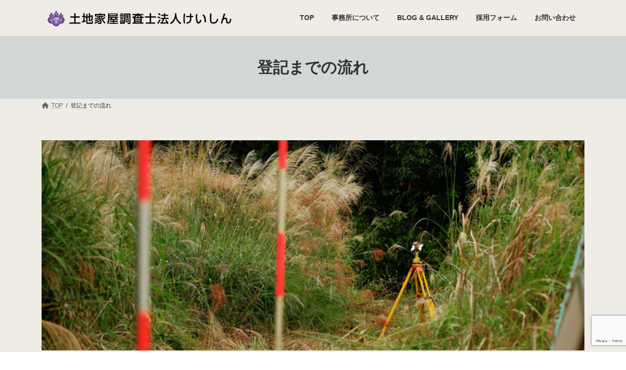

--- FILE ---
content_type: text/html; charset=utf-8
request_url: https://www.google.com/recaptcha/api2/anchor?ar=1&k=6Lci0W8oAAAAAPRfkH_k2lCISHs6YH9zotOBP48K&co=aHR0cHM6Ly90a2Mta2Vpc2hpbi5vci5qcDo0NDM.&hl=en&v=PoyoqOPhxBO7pBk68S4YbpHZ&size=invisible&anchor-ms=20000&execute-ms=30000&cb=hj045dmls50w
body_size: 48564
content:
<!DOCTYPE HTML><html dir="ltr" lang="en"><head><meta http-equiv="Content-Type" content="text/html; charset=UTF-8">
<meta http-equiv="X-UA-Compatible" content="IE=edge">
<title>reCAPTCHA</title>
<style type="text/css">
/* cyrillic-ext */
@font-face {
  font-family: 'Roboto';
  font-style: normal;
  font-weight: 400;
  font-stretch: 100%;
  src: url(//fonts.gstatic.com/s/roboto/v48/KFO7CnqEu92Fr1ME7kSn66aGLdTylUAMa3GUBHMdazTgWw.woff2) format('woff2');
  unicode-range: U+0460-052F, U+1C80-1C8A, U+20B4, U+2DE0-2DFF, U+A640-A69F, U+FE2E-FE2F;
}
/* cyrillic */
@font-face {
  font-family: 'Roboto';
  font-style: normal;
  font-weight: 400;
  font-stretch: 100%;
  src: url(//fonts.gstatic.com/s/roboto/v48/KFO7CnqEu92Fr1ME7kSn66aGLdTylUAMa3iUBHMdazTgWw.woff2) format('woff2');
  unicode-range: U+0301, U+0400-045F, U+0490-0491, U+04B0-04B1, U+2116;
}
/* greek-ext */
@font-face {
  font-family: 'Roboto';
  font-style: normal;
  font-weight: 400;
  font-stretch: 100%;
  src: url(//fonts.gstatic.com/s/roboto/v48/KFO7CnqEu92Fr1ME7kSn66aGLdTylUAMa3CUBHMdazTgWw.woff2) format('woff2');
  unicode-range: U+1F00-1FFF;
}
/* greek */
@font-face {
  font-family: 'Roboto';
  font-style: normal;
  font-weight: 400;
  font-stretch: 100%;
  src: url(//fonts.gstatic.com/s/roboto/v48/KFO7CnqEu92Fr1ME7kSn66aGLdTylUAMa3-UBHMdazTgWw.woff2) format('woff2');
  unicode-range: U+0370-0377, U+037A-037F, U+0384-038A, U+038C, U+038E-03A1, U+03A3-03FF;
}
/* math */
@font-face {
  font-family: 'Roboto';
  font-style: normal;
  font-weight: 400;
  font-stretch: 100%;
  src: url(//fonts.gstatic.com/s/roboto/v48/KFO7CnqEu92Fr1ME7kSn66aGLdTylUAMawCUBHMdazTgWw.woff2) format('woff2');
  unicode-range: U+0302-0303, U+0305, U+0307-0308, U+0310, U+0312, U+0315, U+031A, U+0326-0327, U+032C, U+032F-0330, U+0332-0333, U+0338, U+033A, U+0346, U+034D, U+0391-03A1, U+03A3-03A9, U+03B1-03C9, U+03D1, U+03D5-03D6, U+03F0-03F1, U+03F4-03F5, U+2016-2017, U+2034-2038, U+203C, U+2040, U+2043, U+2047, U+2050, U+2057, U+205F, U+2070-2071, U+2074-208E, U+2090-209C, U+20D0-20DC, U+20E1, U+20E5-20EF, U+2100-2112, U+2114-2115, U+2117-2121, U+2123-214F, U+2190, U+2192, U+2194-21AE, U+21B0-21E5, U+21F1-21F2, U+21F4-2211, U+2213-2214, U+2216-22FF, U+2308-230B, U+2310, U+2319, U+231C-2321, U+2336-237A, U+237C, U+2395, U+239B-23B7, U+23D0, U+23DC-23E1, U+2474-2475, U+25AF, U+25B3, U+25B7, U+25BD, U+25C1, U+25CA, U+25CC, U+25FB, U+266D-266F, U+27C0-27FF, U+2900-2AFF, U+2B0E-2B11, U+2B30-2B4C, U+2BFE, U+3030, U+FF5B, U+FF5D, U+1D400-1D7FF, U+1EE00-1EEFF;
}
/* symbols */
@font-face {
  font-family: 'Roboto';
  font-style: normal;
  font-weight: 400;
  font-stretch: 100%;
  src: url(//fonts.gstatic.com/s/roboto/v48/KFO7CnqEu92Fr1ME7kSn66aGLdTylUAMaxKUBHMdazTgWw.woff2) format('woff2');
  unicode-range: U+0001-000C, U+000E-001F, U+007F-009F, U+20DD-20E0, U+20E2-20E4, U+2150-218F, U+2190, U+2192, U+2194-2199, U+21AF, U+21E6-21F0, U+21F3, U+2218-2219, U+2299, U+22C4-22C6, U+2300-243F, U+2440-244A, U+2460-24FF, U+25A0-27BF, U+2800-28FF, U+2921-2922, U+2981, U+29BF, U+29EB, U+2B00-2BFF, U+4DC0-4DFF, U+FFF9-FFFB, U+10140-1018E, U+10190-1019C, U+101A0, U+101D0-101FD, U+102E0-102FB, U+10E60-10E7E, U+1D2C0-1D2D3, U+1D2E0-1D37F, U+1F000-1F0FF, U+1F100-1F1AD, U+1F1E6-1F1FF, U+1F30D-1F30F, U+1F315, U+1F31C, U+1F31E, U+1F320-1F32C, U+1F336, U+1F378, U+1F37D, U+1F382, U+1F393-1F39F, U+1F3A7-1F3A8, U+1F3AC-1F3AF, U+1F3C2, U+1F3C4-1F3C6, U+1F3CA-1F3CE, U+1F3D4-1F3E0, U+1F3ED, U+1F3F1-1F3F3, U+1F3F5-1F3F7, U+1F408, U+1F415, U+1F41F, U+1F426, U+1F43F, U+1F441-1F442, U+1F444, U+1F446-1F449, U+1F44C-1F44E, U+1F453, U+1F46A, U+1F47D, U+1F4A3, U+1F4B0, U+1F4B3, U+1F4B9, U+1F4BB, U+1F4BF, U+1F4C8-1F4CB, U+1F4D6, U+1F4DA, U+1F4DF, U+1F4E3-1F4E6, U+1F4EA-1F4ED, U+1F4F7, U+1F4F9-1F4FB, U+1F4FD-1F4FE, U+1F503, U+1F507-1F50B, U+1F50D, U+1F512-1F513, U+1F53E-1F54A, U+1F54F-1F5FA, U+1F610, U+1F650-1F67F, U+1F687, U+1F68D, U+1F691, U+1F694, U+1F698, U+1F6AD, U+1F6B2, U+1F6B9-1F6BA, U+1F6BC, U+1F6C6-1F6CF, U+1F6D3-1F6D7, U+1F6E0-1F6EA, U+1F6F0-1F6F3, U+1F6F7-1F6FC, U+1F700-1F7FF, U+1F800-1F80B, U+1F810-1F847, U+1F850-1F859, U+1F860-1F887, U+1F890-1F8AD, U+1F8B0-1F8BB, U+1F8C0-1F8C1, U+1F900-1F90B, U+1F93B, U+1F946, U+1F984, U+1F996, U+1F9E9, U+1FA00-1FA6F, U+1FA70-1FA7C, U+1FA80-1FA89, U+1FA8F-1FAC6, U+1FACE-1FADC, U+1FADF-1FAE9, U+1FAF0-1FAF8, U+1FB00-1FBFF;
}
/* vietnamese */
@font-face {
  font-family: 'Roboto';
  font-style: normal;
  font-weight: 400;
  font-stretch: 100%;
  src: url(//fonts.gstatic.com/s/roboto/v48/KFO7CnqEu92Fr1ME7kSn66aGLdTylUAMa3OUBHMdazTgWw.woff2) format('woff2');
  unicode-range: U+0102-0103, U+0110-0111, U+0128-0129, U+0168-0169, U+01A0-01A1, U+01AF-01B0, U+0300-0301, U+0303-0304, U+0308-0309, U+0323, U+0329, U+1EA0-1EF9, U+20AB;
}
/* latin-ext */
@font-face {
  font-family: 'Roboto';
  font-style: normal;
  font-weight: 400;
  font-stretch: 100%;
  src: url(//fonts.gstatic.com/s/roboto/v48/KFO7CnqEu92Fr1ME7kSn66aGLdTylUAMa3KUBHMdazTgWw.woff2) format('woff2');
  unicode-range: U+0100-02BA, U+02BD-02C5, U+02C7-02CC, U+02CE-02D7, U+02DD-02FF, U+0304, U+0308, U+0329, U+1D00-1DBF, U+1E00-1E9F, U+1EF2-1EFF, U+2020, U+20A0-20AB, U+20AD-20C0, U+2113, U+2C60-2C7F, U+A720-A7FF;
}
/* latin */
@font-face {
  font-family: 'Roboto';
  font-style: normal;
  font-weight: 400;
  font-stretch: 100%;
  src: url(//fonts.gstatic.com/s/roboto/v48/KFO7CnqEu92Fr1ME7kSn66aGLdTylUAMa3yUBHMdazQ.woff2) format('woff2');
  unicode-range: U+0000-00FF, U+0131, U+0152-0153, U+02BB-02BC, U+02C6, U+02DA, U+02DC, U+0304, U+0308, U+0329, U+2000-206F, U+20AC, U+2122, U+2191, U+2193, U+2212, U+2215, U+FEFF, U+FFFD;
}
/* cyrillic-ext */
@font-face {
  font-family: 'Roboto';
  font-style: normal;
  font-weight: 500;
  font-stretch: 100%;
  src: url(//fonts.gstatic.com/s/roboto/v48/KFO7CnqEu92Fr1ME7kSn66aGLdTylUAMa3GUBHMdazTgWw.woff2) format('woff2');
  unicode-range: U+0460-052F, U+1C80-1C8A, U+20B4, U+2DE0-2DFF, U+A640-A69F, U+FE2E-FE2F;
}
/* cyrillic */
@font-face {
  font-family: 'Roboto';
  font-style: normal;
  font-weight: 500;
  font-stretch: 100%;
  src: url(//fonts.gstatic.com/s/roboto/v48/KFO7CnqEu92Fr1ME7kSn66aGLdTylUAMa3iUBHMdazTgWw.woff2) format('woff2');
  unicode-range: U+0301, U+0400-045F, U+0490-0491, U+04B0-04B1, U+2116;
}
/* greek-ext */
@font-face {
  font-family: 'Roboto';
  font-style: normal;
  font-weight: 500;
  font-stretch: 100%;
  src: url(//fonts.gstatic.com/s/roboto/v48/KFO7CnqEu92Fr1ME7kSn66aGLdTylUAMa3CUBHMdazTgWw.woff2) format('woff2');
  unicode-range: U+1F00-1FFF;
}
/* greek */
@font-face {
  font-family: 'Roboto';
  font-style: normal;
  font-weight: 500;
  font-stretch: 100%;
  src: url(//fonts.gstatic.com/s/roboto/v48/KFO7CnqEu92Fr1ME7kSn66aGLdTylUAMa3-UBHMdazTgWw.woff2) format('woff2');
  unicode-range: U+0370-0377, U+037A-037F, U+0384-038A, U+038C, U+038E-03A1, U+03A3-03FF;
}
/* math */
@font-face {
  font-family: 'Roboto';
  font-style: normal;
  font-weight: 500;
  font-stretch: 100%;
  src: url(//fonts.gstatic.com/s/roboto/v48/KFO7CnqEu92Fr1ME7kSn66aGLdTylUAMawCUBHMdazTgWw.woff2) format('woff2');
  unicode-range: U+0302-0303, U+0305, U+0307-0308, U+0310, U+0312, U+0315, U+031A, U+0326-0327, U+032C, U+032F-0330, U+0332-0333, U+0338, U+033A, U+0346, U+034D, U+0391-03A1, U+03A3-03A9, U+03B1-03C9, U+03D1, U+03D5-03D6, U+03F0-03F1, U+03F4-03F5, U+2016-2017, U+2034-2038, U+203C, U+2040, U+2043, U+2047, U+2050, U+2057, U+205F, U+2070-2071, U+2074-208E, U+2090-209C, U+20D0-20DC, U+20E1, U+20E5-20EF, U+2100-2112, U+2114-2115, U+2117-2121, U+2123-214F, U+2190, U+2192, U+2194-21AE, U+21B0-21E5, U+21F1-21F2, U+21F4-2211, U+2213-2214, U+2216-22FF, U+2308-230B, U+2310, U+2319, U+231C-2321, U+2336-237A, U+237C, U+2395, U+239B-23B7, U+23D0, U+23DC-23E1, U+2474-2475, U+25AF, U+25B3, U+25B7, U+25BD, U+25C1, U+25CA, U+25CC, U+25FB, U+266D-266F, U+27C0-27FF, U+2900-2AFF, U+2B0E-2B11, U+2B30-2B4C, U+2BFE, U+3030, U+FF5B, U+FF5D, U+1D400-1D7FF, U+1EE00-1EEFF;
}
/* symbols */
@font-face {
  font-family: 'Roboto';
  font-style: normal;
  font-weight: 500;
  font-stretch: 100%;
  src: url(//fonts.gstatic.com/s/roboto/v48/KFO7CnqEu92Fr1ME7kSn66aGLdTylUAMaxKUBHMdazTgWw.woff2) format('woff2');
  unicode-range: U+0001-000C, U+000E-001F, U+007F-009F, U+20DD-20E0, U+20E2-20E4, U+2150-218F, U+2190, U+2192, U+2194-2199, U+21AF, U+21E6-21F0, U+21F3, U+2218-2219, U+2299, U+22C4-22C6, U+2300-243F, U+2440-244A, U+2460-24FF, U+25A0-27BF, U+2800-28FF, U+2921-2922, U+2981, U+29BF, U+29EB, U+2B00-2BFF, U+4DC0-4DFF, U+FFF9-FFFB, U+10140-1018E, U+10190-1019C, U+101A0, U+101D0-101FD, U+102E0-102FB, U+10E60-10E7E, U+1D2C0-1D2D3, U+1D2E0-1D37F, U+1F000-1F0FF, U+1F100-1F1AD, U+1F1E6-1F1FF, U+1F30D-1F30F, U+1F315, U+1F31C, U+1F31E, U+1F320-1F32C, U+1F336, U+1F378, U+1F37D, U+1F382, U+1F393-1F39F, U+1F3A7-1F3A8, U+1F3AC-1F3AF, U+1F3C2, U+1F3C4-1F3C6, U+1F3CA-1F3CE, U+1F3D4-1F3E0, U+1F3ED, U+1F3F1-1F3F3, U+1F3F5-1F3F7, U+1F408, U+1F415, U+1F41F, U+1F426, U+1F43F, U+1F441-1F442, U+1F444, U+1F446-1F449, U+1F44C-1F44E, U+1F453, U+1F46A, U+1F47D, U+1F4A3, U+1F4B0, U+1F4B3, U+1F4B9, U+1F4BB, U+1F4BF, U+1F4C8-1F4CB, U+1F4D6, U+1F4DA, U+1F4DF, U+1F4E3-1F4E6, U+1F4EA-1F4ED, U+1F4F7, U+1F4F9-1F4FB, U+1F4FD-1F4FE, U+1F503, U+1F507-1F50B, U+1F50D, U+1F512-1F513, U+1F53E-1F54A, U+1F54F-1F5FA, U+1F610, U+1F650-1F67F, U+1F687, U+1F68D, U+1F691, U+1F694, U+1F698, U+1F6AD, U+1F6B2, U+1F6B9-1F6BA, U+1F6BC, U+1F6C6-1F6CF, U+1F6D3-1F6D7, U+1F6E0-1F6EA, U+1F6F0-1F6F3, U+1F6F7-1F6FC, U+1F700-1F7FF, U+1F800-1F80B, U+1F810-1F847, U+1F850-1F859, U+1F860-1F887, U+1F890-1F8AD, U+1F8B0-1F8BB, U+1F8C0-1F8C1, U+1F900-1F90B, U+1F93B, U+1F946, U+1F984, U+1F996, U+1F9E9, U+1FA00-1FA6F, U+1FA70-1FA7C, U+1FA80-1FA89, U+1FA8F-1FAC6, U+1FACE-1FADC, U+1FADF-1FAE9, U+1FAF0-1FAF8, U+1FB00-1FBFF;
}
/* vietnamese */
@font-face {
  font-family: 'Roboto';
  font-style: normal;
  font-weight: 500;
  font-stretch: 100%;
  src: url(//fonts.gstatic.com/s/roboto/v48/KFO7CnqEu92Fr1ME7kSn66aGLdTylUAMa3OUBHMdazTgWw.woff2) format('woff2');
  unicode-range: U+0102-0103, U+0110-0111, U+0128-0129, U+0168-0169, U+01A0-01A1, U+01AF-01B0, U+0300-0301, U+0303-0304, U+0308-0309, U+0323, U+0329, U+1EA0-1EF9, U+20AB;
}
/* latin-ext */
@font-face {
  font-family: 'Roboto';
  font-style: normal;
  font-weight: 500;
  font-stretch: 100%;
  src: url(//fonts.gstatic.com/s/roboto/v48/KFO7CnqEu92Fr1ME7kSn66aGLdTylUAMa3KUBHMdazTgWw.woff2) format('woff2');
  unicode-range: U+0100-02BA, U+02BD-02C5, U+02C7-02CC, U+02CE-02D7, U+02DD-02FF, U+0304, U+0308, U+0329, U+1D00-1DBF, U+1E00-1E9F, U+1EF2-1EFF, U+2020, U+20A0-20AB, U+20AD-20C0, U+2113, U+2C60-2C7F, U+A720-A7FF;
}
/* latin */
@font-face {
  font-family: 'Roboto';
  font-style: normal;
  font-weight: 500;
  font-stretch: 100%;
  src: url(//fonts.gstatic.com/s/roboto/v48/KFO7CnqEu92Fr1ME7kSn66aGLdTylUAMa3yUBHMdazQ.woff2) format('woff2');
  unicode-range: U+0000-00FF, U+0131, U+0152-0153, U+02BB-02BC, U+02C6, U+02DA, U+02DC, U+0304, U+0308, U+0329, U+2000-206F, U+20AC, U+2122, U+2191, U+2193, U+2212, U+2215, U+FEFF, U+FFFD;
}
/* cyrillic-ext */
@font-face {
  font-family: 'Roboto';
  font-style: normal;
  font-weight: 900;
  font-stretch: 100%;
  src: url(//fonts.gstatic.com/s/roboto/v48/KFO7CnqEu92Fr1ME7kSn66aGLdTylUAMa3GUBHMdazTgWw.woff2) format('woff2');
  unicode-range: U+0460-052F, U+1C80-1C8A, U+20B4, U+2DE0-2DFF, U+A640-A69F, U+FE2E-FE2F;
}
/* cyrillic */
@font-face {
  font-family: 'Roboto';
  font-style: normal;
  font-weight: 900;
  font-stretch: 100%;
  src: url(//fonts.gstatic.com/s/roboto/v48/KFO7CnqEu92Fr1ME7kSn66aGLdTylUAMa3iUBHMdazTgWw.woff2) format('woff2');
  unicode-range: U+0301, U+0400-045F, U+0490-0491, U+04B0-04B1, U+2116;
}
/* greek-ext */
@font-face {
  font-family: 'Roboto';
  font-style: normal;
  font-weight: 900;
  font-stretch: 100%;
  src: url(//fonts.gstatic.com/s/roboto/v48/KFO7CnqEu92Fr1ME7kSn66aGLdTylUAMa3CUBHMdazTgWw.woff2) format('woff2');
  unicode-range: U+1F00-1FFF;
}
/* greek */
@font-face {
  font-family: 'Roboto';
  font-style: normal;
  font-weight: 900;
  font-stretch: 100%;
  src: url(//fonts.gstatic.com/s/roboto/v48/KFO7CnqEu92Fr1ME7kSn66aGLdTylUAMa3-UBHMdazTgWw.woff2) format('woff2');
  unicode-range: U+0370-0377, U+037A-037F, U+0384-038A, U+038C, U+038E-03A1, U+03A3-03FF;
}
/* math */
@font-face {
  font-family: 'Roboto';
  font-style: normal;
  font-weight: 900;
  font-stretch: 100%;
  src: url(//fonts.gstatic.com/s/roboto/v48/KFO7CnqEu92Fr1ME7kSn66aGLdTylUAMawCUBHMdazTgWw.woff2) format('woff2');
  unicode-range: U+0302-0303, U+0305, U+0307-0308, U+0310, U+0312, U+0315, U+031A, U+0326-0327, U+032C, U+032F-0330, U+0332-0333, U+0338, U+033A, U+0346, U+034D, U+0391-03A1, U+03A3-03A9, U+03B1-03C9, U+03D1, U+03D5-03D6, U+03F0-03F1, U+03F4-03F5, U+2016-2017, U+2034-2038, U+203C, U+2040, U+2043, U+2047, U+2050, U+2057, U+205F, U+2070-2071, U+2074-208E, U+2090-209C, U+20D0-20DC, U+20E1, U+20E5-20EF, U+2100-2112, U+2114-2115, U+2117-2121, U+2123-214F, U+2190, U+2192, U+2194-21AE, U+21B0-21E5, U+21F1-21F2, U+21F4-2211, U+2213-2214, U+2216-22FF, U+2308-230B, U+2310, U+2319, U+231C-2321, U+2336-237A, U+237C, U+2395, U+239B-23B7, U+23D0, U+23DC-23E1, U+2474-2475, U+25AF, U+25B3, U+25B7, U+25BD, U+25C1, U+25CA, U+25CC, U+25FB, U+266D-266F, U+27C0-27FF, U+2900-2AFF, U+2B0E-2B11, U+2B30-2B4C, U+2BFE, U+3030, U+FF5B, U+FF5D, U+1D400-1D7FF, U+1EE00-1EEFF;
}
/* symbols */
@font-face {
  font-family: 'Roboto';
  font-style: normal;
  font-weight: 900;
  font-stretch: 100%;
  src: url(//fonts.gstatic.com/s/roboto/v48/KFO7CnqEu92Fr1ME7kSn66aGLdTylUAMaxKUBHMdazTgWw.woff2) format('woff2');
  unicode-range: U+0001-000C, U+000E-001F, U+007F-009F, U+20DD-20E0, U+20E2-20E4, U+2150-218F, U+2190, U+2192, U+2194-2199, U+21AF, U+21E6-21F0, U+21F3, U+2218-2219, U+2299, U+22C4-22C6, U+2300-243F, U+2440-244A, U+2460-24FF, U+25A0-27BF, U+2800-28FF, U+2921-2922, U+2981, U+29BF, U+29EB, U+2B00-2BFF, U+4DC0-4DFF, U+FFF9-FFFB, U+10140-1018E, U+10190-1019C, U+101A0, U+101D0-101FD, U+102E0-102FB, U+10E60-10E7E, U+1D2C0-1D2D3, U+1D2E0-1D37F, U+1F000-1F0FF, U+1F100-1F1AD, U+1F1E6-1F1FF, U+1F30D-1F30F, U+1F315, U+1F31C, U+1F31E, U+1F320-1F32C, U+1F336, U+1F378, U+1F37D, U+1F382, U+1F393-1F39F, U+1F3A7-1F3A8, U+1F3AC-1F3AF, U+1F3C2, U+1F3C4-1F3C6, U+1F3CA-1F3CE, U+1F3D4-1F3E0, U+1F3ED, U+1F3F1-1F3F3, U+1F3F5-1F3F7, U+1F408, U+1F415, U+1F41F, U+1F426, U+1F43F, U+1F441-1F442, U+1F444, U+1F446-1F449, U+1F44C-1F44E, U+1F453, U+1F46A, U+1F47D, U+1F4A3, U+1F4B0, U+1F4B3, U+1F4B9, U+1F4BB, U+1F4BF, U+1F4C8-1F4CB, U+1F4D6, U+1F4DA, U+1F4DF, U+1F4E3-1F4E6, U+1F4EA-1F4ED, U+1F4F7, U+1F4F9-1F4FB, U+1F4FD-1F4FE, U+1F503, U+1F507-1F50B, U+1F50D, U+1F512-1F513, U+1F53E-1F54A, U+1F54F-1F5FA, U+1F610, U+1F650-1F67F, U+1F687, U+1F68D, U+1F691, U+1F694, U+1F698, U+1F6AD, U+1F6B2, U+1F6B9-1F6BA, U+1F6BC, U+1F6C6-1F6CF, U+1F6D3-1F6D7, U+1F6E0-1F6EA, U+1F6F0-1F6F3, U+1F6F7-1F6FC, U+1F700-1F7FF, U+1F800-1F80B, U+1F810-1F847, U+1F850-1F859, U+1F860-1F887, U+1F890-1F8AD, U+1F8B0-1F8BB, U+1F8C0-1F8C1, U+1F900-1F90B, U+1F93B, U+1F946, U+1F984, U+1F996, U+1F9E9, U+1FA00-1FA6F, U+1FA70-1FA7C, U+1FA80-1FA89, U+1FA8F-1FAC6, U+1FACE-1FADC, U+1FADF-1FAE9, U+1FAF0-1FAF8, U+1FB00-1FBFF;
}
/* vietnamese */
@font-face {
  font-family: 'Roboto';
  font-style: normal;
  font-weight: 900;
  font-stretch: 100%;
  src: url(//fonts.gstatic.com/s/roboto/v48/KFO7CnqEu92Fr1ME7kSn66aGLdTylUAMa3OUBHMdazTgWw.woff2) format('woff2');
  unicode-range: U+0102-0103, U+0110-0111, U+0128-0129, U+0168-0169, U+01A0-01A1, U+01AF-01B0, U+0300-0301, U+0303-0304, U+0308-0309, U+0323, U+0329, U+1EA0-1EF9, U+20AB;
}
/* latin-ext */
@font-face {
  font-family: 'Roboto';
  font-style: normal;
  font-weight: 900;
  font-stretch: 100%;
  src: url(//fonts.gstatic.com/s/roboto/v48/KFO7CnqEu92Fr1ME7kSn66aGLdTylUAMa3KUBHMdazTgWw.woff2) format('woff2');
  unicode-range: U+0100-02BA, U+02BD-02C5, U+02C7-02CC, U+02CE-02D7, U+02DD-02FF, U+0304, U+0308, U+0329, U+1D00-1DBF, U+1E00-1E9F, U+1EF2-1EFF, U+2020, U+20A0-20AB, U+20AD-20C0, U+2113, U+2C60-2C7F, U+A720-A7FF;
}
/* latin */
@font-face {
  font-family: 'Roboto';
  font-style: normal;
  font-weight: 900;
  font-stretch: 100%;
  src: url(//fonts.gstatic.com/s/roboto/v48/KFO7CnqEu92Fr1ME7kSn66aGLdTylUAMa3yUBHMdazQ.woff2) format('woff2');
  unicode-range: U+0000-00FF, U+0131, U+0152-0153, U+02BB-02BC, U+02C6, U+02DA, U+02DC, U+0304, U+0308, U+0329, U+2000-206F, U+20AC, U+2122, U+2191, U+2193, U+2212, U+2215, U+FEFF, U+FFFD;
}

</style>
<link rel="stylesheet" type="text/css" href="https://www.gstatic.com/recaptcha/releases/PoyoqOPhxBO7pBk68S4YbpHZ/styles__ltr.css">
<script nonce="-IWTDd9-fNOaKVhZVpN1Mg" type="text/javascript">window['__recaptcha_api'] = 'https://www.google.com/recaptcha/api2/';</script>
<script type="text/javascript" src="https://www.gstatic.com/recaptcha/releases/PoyoqOPhxBO7pBk68S4YbpHZ/recaptcha__en.js" nonce="-IWTDd9-fNOaKVhZVpN1Mg">
      
    </script></head>
<body><div id="rc-anchor-alert" class="rc-anchor-alert"></div>
<input type="hidden" id="recaptcha-token" value="[base64]">
<script type="text/javascript" nonce="-IWTDd9-fNOaKVhZVpN1Mg">
      recaptcha.anchor.Main.init("[\x22ainput\x22,[\x22bgdata\x22,\x22\x22,\[base64]/[base64]/[base64]/ZyhXLGgpOnEoW04sMjEsbF0sVywwKSxoKSxmYWxzZSxmYWxzZSl9Y2F0Y2goayl7RygzNTgsVyk/[base64]/[base64]/[base64]/[base64]/[base64]/[base64]/[base64]/bmV3IEJbT10oRFswXSk6dz09Mj9uZXcgQltPXShEWzBdLERbMV0pOnc9PTM/bmV3IEJbT10oRFswXSxEWzFdLERbMl0pOnc9PTQ/[base64]/[base64]/[base64]/[base64]/[base64]\\u003d\x22,\[base64]\x22,\x22wokRYMKFZMKbc3AWw61kw5ocSkM4OMOVQTfDniPCssO5RCbCkT/Dq14aHcOLwr/Cm8OXw7ddw7wfw7FgQcOgWsKIV8KuwqkqZMKTwpUBLwnCpcKXdMKbwozCjcOcPMKzGD3ComRww5pgbC/CmiIZNMKcwq/[base64]/DkVrDh8OLw7NCwobCtsOyLGZfesOMwo7DuMKpM8O8w5V7w4gUw4ldOcOIw7/CnsOfw4XCtsOwwqkVJsOxP23CsjRkwpkSw7pEJcK6NChAJhTCvMKtcx5bJnFgwqAlwpLCuDfCoVZ+wqIBM8OPSsOSwo1RQ8O7KnkXwqLCiMKzeMO0wqHDum1RJ8KWw6LCvsOwQCbDtMOOQMOQw4HDuMKoKMO/fsOCworDrGMfw4ITwrfDvm9/esKBRxl6w6zCuh7Ct8OXdcOeacO/w5/Cp8OvVMKnwoXDqMO3woFGUlMFwr3CrsKrw6RASsOGecKAwq1HdMK9wq9Kw6rCnsOuY8Odw77DrsKjAl3DhB/DtcKGw4zCrcKlVVVgOsOrYsO7wqYVwrAgBUwAFDpJwrLCl1vCgsKNYQHDhG/ChEM9cGXDtAohG8KSb8OhAG3ChH/DoMKowplRwqMDJjDCpsK9w7INHHTCgSbDqHpHKsOvw5XDuwRfw7fCjcOkJFA9w7/CrMO1dnnCvGI3w5FAe8KESMKDw4LDkk3Dr8KiwqzCpcKhwrJNcMOQwp7Chgcow4nDqMOJYifCuRYrEBrCqEDDucO4w7V0IRvDiHDDuMOlwpoFwo7DokbDkyw5wr/Cui7CuMOMAVIFCHXCkzTDs8OmwrfClcKZc3jCkk3DmsOoacOKw5nCkiBcw5EdNMKIcQdCYcO+w5gGwr/[base64]/RcOtK3bCh8OEwpFvEsOiFhA2w6rCrsOVT8ODw5LCumnCv0sXbjArW0DDisKPwrjCiF8QU8OhAcOew4vDhsOPI8OIw5w9LsO/wrclwo1rwp3CvMKpMsK/wonDj8K9FsObw5/Du8O2w4fDunLDpTdqw4xaNcKPwqPCtMKRbMKHw63Du8OyKBwgw6/DksOpF8KnW8KPw6smYcOcN8Kvw79BdcKydBoGwrPCosO+IGpaHMKrwqfDlDVOexrCvsObIcOcTEkEcGnDj8KKG2BqQmg/JsKWcn/Cn8OHfMKRDsOtwojCnMKfexnClGJHw53Dq8ONwpDCo8OUeTvDtQ/Ds8KawrcRQi7CpsOVwq3CoMK3DMKow6t/KkLCilV0JSnDqsO5FzLDjn7DoygewrNDexHCjngTw4DDnAMkwoHCn8O4w7/DlzHDmsKTw6JKwrbDv8OXw6oZw6hiwp7DqibCl8ONL1BJWsKmOSUgN8OHwrTCg8Ocw73CqMK6w6LCusKyc27Dl8OtwrHDl8OII0Nww5BSJwthI8OKEMKbccKgwoVgw41TSjsmw7nDq2lcwrcrw4XCnjctwrPDhMOtwofCiQh/XBpibCLCncOnDQQdwpp6asOEw65/esOiA8K4w6jDkQ/Dt8O/w5XCqzFowrLDphnCsMKQTMKTw7bCuT9Mw4NGMsOhw4h0BWzCihdxW8O+wqPDgMOMw77CgypPwosjDirDv1DCnFDDusKWSgkdwq7Dj8K+w4PDmMKVw4XDkMOFXBrCrsKNwoLDsnQywovCh1HDtcOiXcK/woTCicKMW2vDrk/[base64]/[base64]/CjhMZw73CtMOrFgbDmS/CksK2w43DvSDDhmczf8KsGhjClWDCiMOcw7MUQ8KtSSMUbMKJw5TCgw3Dl8KSIsOaw4HDjsKtwq4PZxvComjDviYyw4BVwpzDn8KIw5vCl8KIw4nDuAx4asKkWWEOVmjDjFYfw4rDlXvCoGjChcOWwpdAw6wuCcKyUcOvacKkw71HQwvDrsK1wo97V8O/[base64]/QcKgOsOnETnDhG3Do8K2I8OufsOpWMKia2MIw4R3wp0Hw4xVe8Opw5XCrkHDlMO9w7HClsOswq/CtcOfw47DqcO9w5nDvj9Xf3ROfMKAwpFOZXTCmjXDrjbDgcKYHsK+wqcAeMK0KsKhCcKSSEU1K8OKIllvdTjCoyTDthpJLcO9w4TDtsOww7Y8Ol7DpUIywoLDoDPCoAN2wqzDlcOZNzLDhBDCnsOWKjDDiSrCiMKyFcOBFcKYw6vDisKmwpIPw4/CocO1SATDrWPCm13Dgl1Xw6rDoUsXbFUOIcOhVsK5wp/[base64]/[base64]/[base64]/DizPCucKNIxw8w7bDhzjDrH/Cr8KKFhoPVMKNw5FsKwjDssKuw4nChMKNacOywp9pQg8HEBzCrjnDgcO/M8KCYFHChGJOQsKqwr1xw45fwoTCuMOlwrnCoMKdD8O4ZgjDpcOqwpHCuAlnwqVrTsKxw78MR8OBbA3DslTCvQA/IcKDVVfDosKJwpTCr2/DnSHCgsKBaTJ0woTCrn/CjQHClWNuMMKEbsOMC3jDocKIwrLDrMKIRSzCpjY/AcOxSMOuwqxPwq/ChcOAA8Ogw5nCuTPDoTLCvl8naMKMbTU2w63CkwpIbMO+w6LDlGPDsCEJwoB1wqBiFk7Cr0jCuU7DoAHDil3DiA/[base64]/DlzoPwqsbw5hBwrNfwrhFbcK1AmFYKkjCuMKKw45gw6AAIsOlwo9rw5zDgnvDgMKtXcOFw4XCs8KvN8O/wofDocOLRsOUNcK7w7TDpMOpwqUQw6EwwpTDvnAawpLCogTDtMOxwoFWw5TDmcOTXWjDv8OZFwzDjHbCpMKINT7Cj8Ojw6bDs1ouw6p2w79abcKGMlZIQjJHw7xhwozCrQN4ZMOnKcK7L8Obw6TDo8OXKkLCqMOXcMK2N8K/[base64]/V0Bjw6JYNUHDjsKkccKawoHDi1LCm8KpwonDr8K2w4/DvTjCscOxDF3Dh8KewrzDpcK+w7TDl8OqOwrCiFHDhMOWw5PCscO8acKpw7PDkmk/JD84VsOrckNlEMO3AsOHJ0p1wqTCgcOXQMKjAkwSwqbDvnRTwog6H8OvwqbDunFyw4EaJsOyw6LCjcOMwo/ClMK3H8KuazRyHCfDgMO9wrgawr1tE0MMw6fDqGXDucKNw4jCiMOAwrzCh8KYwpsRBMKyAyvDqhfDhsOcw5tTOcKbMETDtCjDm8KOw7vDrMKYQRfCssKTCQnCsGkVdMOywq/DhcKtw7sUfWdWZAnCisKBw6YkcsOXAU/DgsO1dwbCgcOXw7wiZsOaE8OoX8K8PcKNwohSwonDviIowrplw73DrksZw7nCgzkGwqTDtyRGJsOWw6tjwrvDvQvCvmsvw6fCksKlw6/DhsKxw6pERlZGXx7CiRZICsKZRV3Cm8KGOhgrY8Orwq9CBx0CKsOBw4zDtkXDp8OBfsKARcOxYcOhwoFOanoHUStsVBNowr3DiHMtFRNrw6xow48Uw4DDm2FkTiB9OmTCnMKZw4lYV2YzM8ONwo3Dsz3Ds8ObN2zDuhh1EiYOwoPCggwqwq0efw3ChMOywoTCsDLCkB/DgQEdw7DDvsKzw54kwrRGfU7ChcKLw4jDjcKuV8OdXcODwqJ+wos9UTnCkcKcwrHCsnMMey7DrcOuS8K5wqddwp/CnRRcDcOUMsOoaUzCmhMdEWPDlA3DoMOmwrtHasKzBsKGw4FhOsKdIsOjw7nDrVzClMK3w4BxYsOlZxwcC8ODw6/Cm8Obw7TCmgd1wrpkwpbCsWEOL29Jw4nCmQLDl18INCkELTRMw7nDjkZ6Dhd2ZcKnw7spwrzCisOIW8OjwpldfsKdEMKWVHdPw6HDhgHDscKJwqDCrk/CuF/DpDg/dh8OOAV2dcOtwohCwpMFcDwfw5LCmxN5wqvCmWxhwqE7AnXDlkNUw7bDlMKvw71/TGLDj0XDvsOcOMKpwqjDm3M+P8OnwrbDncKwM0YOwr/CgcOWRcKbwo7DuyTCn00bWMK+w6TDjcOeZMK/wqVlwoYLI1rDtcO3GQQ/Bh7CqQfCjcKZw7rDmsOGw4LCgMKzYcOfwrjCpRzDjxTCmE4MwozCssKrSsK8UsONHW9ewqYVw7J5RT/DuQRGw5XCijbDh093woPDhQPDp0B4w43DoXsgwqwQw7XDqSbCszopw5nCmWplIXFzZE/DiCAHF8OkU1DCpMOgRsOZwoN9E8OuwrfCjsOHw4/CiRTCh0YdPTxIBnk5w4TDhDtBdTrCunhDwoPCk8Ojw41bE8OkwrfDp0g1IsKfECnDjnzCml9twqDCm8KuAylHw53ClG3CvsOSYcKew5oRwp4ew5UAdMKlE8K+w7fDi8KTDTZkw5fDjMKSw50dbcKgw4fCmwHCoMOyw6MRwojDiMOMwrLDv8KMw6HDg8Olw4VJwo/DlMObVDskS8KZw6TCl8OGw5lWIT8cw71+TUPCoA3DksOWw5DCpcKUW8K5RCDDlGklwo8lw7JuworCgybDrsOsbyzCu0nDoMKnwrrDmRfDgmPCisOywrkAGArCrSkYwqZcw5dUw5RbNsO9MBwEw4HCusOTw4HCu37DkR7CkGTDlmvCsxgiQsOELQB/EcKCwrnDlhA6w7XDuVLDqsKLd8KwIUDDkcKxw6LCpSPDvxkuwo/[base64]/CpnUGw48IVjAKwqtxw4bDpMO6wp3DhMKww6UvwrwCClPDiMOcworDuE7CscORSsKww4nCtcKoe8KXOcKucADDvMKXaXPDgcKJPMOTZiHCj8OXdcKGw7QNWMK7w5XCgl9bwr0ySw88wrPCs3vCjMONwpvDvsKjKV1vw6TDnsOpwr3Cgl3Dpx9awpUuUMOLaMKPwo/Ct8Kaw6fDlQTChcOxQsOvDMKgwpvDtXxqYUB1ccKuXsOaA8Kzwo3Dk8OMw4U+w69Gw5XCuzFewq3Ctk3Dr0HCvl/[base64]/[base64]/DjsKrXDoLJsOkSRwtbcOVbwbDjAZaK8K3w5XDqMOoPl3Ct1bDusOkw5jCo8O3fsKswpTChQDCocO6w5VJwoRuMRfDgXU5w6ZnwpluOVp8wpDCiMKsU8OmckvCnm0gwoTDocOvw7zDpl9kw4/DiMOTB8K6Lx8ZQjHDmVU0J8KWwpvDt2gIFhwjBj3CsxfDhUESw7c+dWbDoSPDg3IGCsOcw7HDgl/DoMOPG0dLw6RmI0xFw6LCisOdw6A+woUEw71DwoDDghYSbkPCglJ8WcKvAsO5wpHDmj/CgR7CtjkHesK1wrx7JjHCj8OWwr7CijPCr8O8w6LDu2Z1CAfDsjzDlMO0wrVkw6HDsmhvwp7CuRZ8w43CmHoaMcOHZ8KHAsOFwpRFw5LDrcOJC3nDkjXDgDDCiGfDrWnDsl3Clj/CmcKAB8K8GMKfFcKOQ0HCo0NCwqzCtjAmHm0cKCTDo1jCplvCjcKOTFxCwqJzw7Bzw5/Dp8OHXGASwrbCh8Krwr/DlsK7woLDjMO0c3LCkns+CMKXw5HDimkQwpZxQG/Cjg1uw6fDlcKuTQ/[base64]/DtcOEH8K9I8KEwrYsw6bDpVoHwoDDtHN0w6HDik59ZgbDhUnCq8KHwqHDqsOvw6t9KDdawqvCqsOgYsKvwoYZwr/CtMOIwqHDlsKiN8O/w7jDjkY5w7RcUBdjw6MtRMOkATldw54vwojCmF4Vw4bCrMKxHxMAWCDDlyvCkcKNw5bCl8KmwrtIDRdXwo/DpwXCrMKJQnxNwoPCnsOpw7M0GWE8w53Dr2PCmsKmwrMoGsK7WcOcwofDgXPDlMOnwr9Bw5MVHsO3woI8fcKMw4fCm8KlwozCqGrDuMKDw4Bowp1LwqdBRsOZw4xSwpvCjABSAkHCusO8w7k5RRkTw4TDhjDCg8Kjw5UAw77DqTjDtA4/QxDDmwrDjSYtb3PDrBrDjcKZwo7CnMOWw4ESf8K5QsOfw4zCjiDCt3nDmTbChCHCuWLCj8OLwqBowpBjwrdSZCPDkcOawrPDvMO5w5XCrnfCnsK/w5dDZnUkwpB6w7ZGZF7DkcO6w7F3w7EjbkvDo8O6XsOgcUB9wr9dNE3CnMKawrPDocOGXC/CowPCgMOQUcKJZcKFwpLCgsOXIUxQwpfCisK+IsK+Hh7Dj3TCtcORw4kDC33DhyPDt8Ovw67Dp2YZasODw78Kw4IBwrMVOSlFBE0Bw5HDjEQRCcK2w7NIwqdsw6vCo8Kuw7vDt0MbwpBWwoEbQxFtw7xsw4c6wq7DkQlOw7TCqsO/w4hIU8ONG8OOwoEOw4rCshPCtcOdw7DCuMKLwownWcOgw6gveMO3wqjDvsKuw4dYM8Kxw7BCwr/Ct3DCvMOEwo4SR8KIRVBcwrXCuMKkHMKVaHdrXMOewo92QcKdJ8KSw6kJdGEaaMKmOcKbwrggD8OVcMK0w6lWw7fCgx/DqsO0wo/CqljDhcOHN2/[base64]/CgmvDqMOhwr0GwoQOUAfDggvCuMKbw7cQw7LCn8KLwoLDlMKBBCg3wofDoDJDKmPDvsKUAsOLCsKvwqV2VcK6OcOPwowJOVghHwBewqHDomLDpnEDC8Kgb2/DkcKTFU7CrsKzGsOuw5diM0HChDdtSDnChkxFwo5Wwr/DhGsQw6g/OcK9egsrW8Onw4oPw7Z8fAhoKMKtw5QTaMKcfsKpXcOTaC/CksKzw61cw5DDrcOCw4nDi8OuSwbDv8KOMMOyBMKFB1vDuATDtcOEw7PCkcOuw4lMwqjDo8KZw4nCuMO7UF5CDsKpwq9pw5TDhVJFYUHDlWMSbMOCw77Dt8OUw7APXMK4FsO0ccKUw4jDuR5oDcOBw4/DlHfDg8OUZCIBw77DijonQMOnWlPCocKNw7Qxwo5Xwr3DvwQJw4DDicOtwr7Dnix3wp3DoMOZGmpsw4PCvsKyfsKWwpVaR34kw6wCw6/CiH4cwqLClzVpezrDszLChiLDmcORP8OxwoUUdTnCrTPDvhrCij3Dm1s0woRPwrpHw7HCpiTCkBfDpsOjJVbDlGzDkcKYesKHHidqEXzDp3Q3wpfCnMKjw6bCqMOMwpHDhxvDn0PDonDDrznDrMKodMKSwosswpFpa0R6wq/CiENaw6UsWktPw45JL8KUFU7Cj2FUwq8EW8K/[base64]/CjMOKwp3CgMKuWMOTw5sSwq/[base64]/[base64]/PhjCv083wq3CjcKfw4HDvsOrw6nDkgbDhB7DvcKCwpMBwprCtMONQnpmZsK7w7rDqV/CiiHCrg3DrMKwHU8dAWFYH30fw7lSw453wpjDnMKqwpZlw4DCkmDCsXnCtxRrBcKoPD1OQcKgM8KwwpHDmsKIbkRYw5jCusKNwqwcwrTDo8K8F0zDmMKvcQXChkkkwrxPZsOyf0Rkw5Y7wrEqwo/DqhfCoyBrw77Dj8K6w4pEdsOhworDoMK0wpPDlX3DsAx5UiXCpcOJQCUzwrt9wrNzw6/[base64]/DtsKgwr4ywpDCqCXCr8OlMMOmw5bDlsOufDTDvj3DgMK6wq0lQCY1w6Umwotfw5HDiHjDm38LIMKDUjxgw7bCmS3CrcK0G8O8CcOfIsKQw63Dk8Kow4JvMydRw5TCs8Olw5fDm8O4w6EiPsONcsKAw7QlwovDj2XDosK/w43CuQPDpRd0IA/DisKRw5MVw4PDjUDCisOEeMKMSMKOw6bDs8OTw6N6wpLCnDvCtcK2w5vCkW7CmcOWEMOJPsOXQRrCgsK7bMKoGGxNwqxHw6LDu2zDkcO+w4xxwrIFYUtRw4XDmsOww7/[base64]/CgMOTw4PCoMKWJRtzwpd/wpZOAkBAGcOgFsKGwo/[base64]/Dq8OfcsO6PlHCqsOCVcO4V8KEw7vDmcKUMlRTVMOuw4HCn2XCk1oiwqMxRsKewqvCt8KqPxADM8O1w4rDvn8wYMK0w6jCiXHDr8Oow757eSsewoLCjnrCvsKRwqcWwqzDmcKUwq/Don4MYUTClMK+OMKkwqfDscK5wotpwo3CoMK8bSnDmMK9d0PCvMKPRHLCp0fCmsKFXRTCimTDsMKCw7pTB8OFeMOHMcOxCzbDlsO0b8K9AsOVScOkwqrCkMKwAjYvw4XCk8OkOEjCrcKYSsKPC8OOwps1wqhad8Krw63DpcOxWsOsWQ/CrV/CtMOPwo0Kwqdyw6x7w5/CmnXDnVLDmh7ChjLDgMOTbsKTwoHCjcOqwr/DvMOyw6/Dn24gM8KiW2vDqxwVw4jCt0V5w5dleXjCoBHCgFrCvsOFXcOkI8OZeMOcUgd7IlMzwrhTCcKbw4PChlAywpEsw73DmcOWSsKFw4ATw5/[base64]/[base64]/w4bDpMOFwr3Dr07Cl8Oowol9YzHCscKvQMKpwqjCjww/worCiMO2wokLBcO6woRSQsK4OCbCv8O1IgXCn2PClSLDoSHDgcOaw603w7fDr3RACCB4w57DjFPClQBrZnAwIcOkasKEV3TDq8OhNEg/XTfCj3LDhsKswrkzw4/CjcOmwq4jw6Rqw7zCgSDCrcKxd3fDnVnCljQAw4PDo8Kfw6RoRMKgw4DDmQYXw5HCg8Kiwrwhw5zCrFZLM8OCRiLDt8KAO8OTw7QZw4Q0QCfDr8KYAxzCrmNtwpg8UMOPwoXDkj/Cq8KHwplPw6PDnTEYwr8lw5/DlxHDuFzDh8Kzw4PCijjDpsKHwqDCtsOPwqIzw6HDtiN8S2pmw71KPcKOTsK3PsOnw6Fkfg7CpX/Ds1fDssKJLGzDqsK7w7jChCAZw6vClcOBMBDCsFxgQsKIaCHDnRYWB2dKKsO9fmg4WRXDhknDsE/DicKDw6DDv8OJZcOBaUzDr8KyVEtXHcOHw7t0GEXDpHtDCsK2w5LCoMOZT8OvwqjCrXrDi8OKw6cjworDpzLDsMO3w45KwrIPwoLDjsKOHcKRw4JywqjDjQzCtBJ5w6nDkgLCpnXDqsO0JsOPRsOCK2F8wqNkwpQKwpXDml5FMlUCwpAyd8K/[base64]/HCoPwoI3w5jCnsOFF1Uyw4HDo1gyAMOiw5DCpsKCwq1LX1XDmcKxc8KgQCXDshXCiFzDrMKvTgTDmFzDsX7DvsKew5HCl1wVF1QtXzEPRMK2O8KowoHCiDjDqUswwpvCkW1MY0PCm17DgsOXwoXClHQtUcOgwrAtw4JjwrvCvsKZw7YYYMOdIy8xwoREw5/ClsKaXHMOIiBAw513woRYwqPCq0zDsMONwq0ff8KVwqvCixLCikrDjcOXZTzDjUJAASjCgcOBTyt8VAXDo8KAXTlmFMOmw5oRCcOkw7PCjhXDtnp9w7ogY0d/[base64]/CmcKVbsKxw65Hw77Cr0VoX8Oww4XDnk3DpDbDg8Kew7tjwrZkK35OwoXDjMK+w5vChiN0w5vDi8OJwrYAdHFqwrzDgzzCuQVHw7nDjQ7DrSpGw4TDryjCoUITw6fCjz/CgMOyA8OVdsOhwrHDijfCm8OLAMO2WHFpwpbDsHLCjcKCwp/DtMKgfcOnwqHDoEdEO8OZw6XCo8KCF8O5wqTCq8OjOcK2wrB2w5JpaxIRfcKME8Kfwpgswpk4wrVIdEFCDmPDnT/Dm8KpwrsJw6kHwqLDgyJ9DDHCm1Q0PsOGNQdqVMKwYcKKwqDCvsOKw7XDhHZwRsOLwpbDgsOJZS/[base64]/CmktMccO3w4NJPE0hwrnCpsK/PWLDtzYmVBV9ZMK0SsKPwqPDhMOJw6sNB8OVwprDocOFwqtuc3soYcKfwpN3f8KOOgrDvX/Di0cbVcOhw4LDjH4BbCMkwqTDmhYowp7DrE8fUGMNDMOTdgB7w5HDtnrCgMOxJMK+w5HCmTpXwoRyJW8TcH/[base64]/DhcKHWcKzw4TCryRDwrc/N8KHw7M0wpFqw5fCj8OiFsO3wqdIw4xYGgHDmMOmwoDDvRIZwqDDtMK7FcOOwqUzwp7Ch0TDssKkw6/CocKlLljDqH/DisK9w44lwrDDmsKPwp9Ow5MUF2TDgQPCunHCh8O6AsKzw4QJOzrDuMOnwp8KKD/DnsOXw7zDmj3DgMOww6bDo8KAUjtTC8KfLx3Cp8O3w7Y0GMKOw7oXwpgdw77CjcOjHzPCisKeagoPWcKTwq5UPVtJNADCuWXDtlwywqRMwqdNBQ4/IMOWwpQlHCHCsFXCtmUcw5cObDLCmcOrMU/[base64]/CozYue8KsIADDhMO9DsOrwqRcOcOuw6HClTpaw5MGw7gmQsOUIQLCrsOXGMK/[base64]/[base64]/w6VMHsOuZQl/Fxo7D8K2a8Kjw7IHwqIOw5BmPcKta8KVZsOtCFrDvQ0cw44cw5XCs8KjaT9hTcKMwooeKkDDpFjCngPDvhZNd3HCoT8IVMKkdsKbQk/Ck8KUwo/CgHTDhsOtw6VsTTRVwrplw7/CpGd5w6HDmQQMRD3Dv8ObJyFgw7ZlwqEew6vCoQJbwoTDg8KkdAQ0QBUHw41fwrLCoChuQsOmbn0Mw6fDpMKVRcORGCLCnMOJIMOPwqnDksOvTQNkIghIw7bCpE5OwprDssKowq/[base64]/CjUvDo8OXIcOywqPDqMK+cGMyBxkJaT/[base64]/Dl8KrwqfDocKjSsK2wqXDtlQ2BMK+d8OnwqdCw4DDjMOYXHXCtsOKDFbCpMOVZ8OOEQZ5w43CjQzDiA/[base64]/OQDCsRfCgsKZDsO/E8K5wonDv8OEHsKyw5odOsKpSE7Ds3wXw5AFS8OuasKqdVEWw6cIZsK1EHTCkMKyKw/Dg8KDN8O+WUbDn1p8OAPChzzCjGRcIsOAUX8qw7vDqRjClMOYwqAew7dewo/DncOxw5VddzTDucOnwrPDkUPDtcKtccKvw5zDjVnCmmfDucOUw7nDi2JkGcKuCyXCgz/CrcOxw4rDrEk+e0DDl2nDnMO9VcKHw67DjQzCmljCoFxlw7DCvcKdREzCumBnSUrCm8K6aMKbVUTDuzjCicK2d8KsRcOBw57DiAYxwojCrMOqTQM3w7bDhCDDgDFPwplBwoLDqU9DYAnCojfDgQosISHDngPDoAjCsA/DvFZVP1YYNm7DulwOEU5lw7ZUWsONRHssbWTComlNwr1pXcOeMcOUfGwwQ8KfwoPCok41c8KxfMOPb8Oqw4kxw75yw77CtCVZwrNdw5DDpBvDuMKRVXrDtV4/w57CmMKCw7l/w5Ymw7JgMsKMwq1pw5DCk3/[base64]/DrWwSwqRCwrzDrsOKwoPCoMKzw6TDiVd2wp3Crz12GX/CvsKCw6ESKhxMPWHChhHCmTQiw5Vmw6fCjHYvw4bDsDXDqHTDkcOiWz7DuXrDqQg9Uw3Ci8OzQkhEw6zDjEfDig7DsAlnw4HCiMOrwq/DhClAw4QqCcOmFsO0w7nCpMKxX8OiY8KZwonCrsKdMsOmLMO0FMKxwpzClsKtwp4XwqPDgXw2w6Bqw6Mpw4J6w43Dsw7Do0LDlMOkwpPDhEJLwq/DvsO2Fm5kwqvDqmXClXXDkkDDsipswrwTw6klw40pNAJTFWBWDMO+CMO/wpkRw5/Cj09xNBURw4XCksOQN8OZfFMLw7vDu8Kzw6HChcO1wpkJwr/Do8OXDMOnw63CsMOmQDcIw7zDlWLCuDXCjk/CmzfDryvCo3hYWXsjw5NPwrrDqBFsw7jCmMOewqLDh8OCw6YTwoAsOcOnwrxfdG4jw6YhPMOtwqY/w5M0WCMDw6oeJgDCtsK5ZD5qwrLCozXDgsKfw5LCv8Ouwr/CmMK7E8K/BsKnwpVhdSp7DX/CisK1XcO9ecKFFcOxwq/DqBLCoCXDrk4BXHovQ8KuSnDDsATDoHLChMO5I8OYc8OWwr4TDw3DrcO0w5vDocKDBcKywr5pw4nDgRjDowxEaEN/[base64]/DkcOUIVrDlMOsw5hjw6zDpXbCoGPDkcK/w7FPw47Ch37Di8Kvw50Nc8OmbV7DosOFw5FCKcK/AsKGwoMZw54ENsKdwrhHw4FdByrCsGc2wp1mJAjCrQ8oMw7Ck0vCu0hRw5IDw6fDhxpZdsOPB8K5XQfDp8Ovw7DCgktkwrbDvsOCOcOcdsKqeV0TwovDucKRGMK/w4o2wqcnwqTDgBjCpAsBfkN2ccOnw7xWH8Ofw7fCgMOfw7RnTXJ4w6DDm0HCh8Olc1s5Wm/CpijCkDN4fA8qw5fDj0NmUsK0AsKJFBPCo8OSw5TDkU/[base64]/DlcKXE0rDoALClgHDqz9XwrNpw5FiwpXDvgYzwo3CkmpXw4rDmxXCtEXCmjzDnMKxw4Fxw4jDk8KJHgrClinDvT9CUXPDqsKDw6vCp8OuCMKrw48VwqDDiSANw5fCl0N9R8OVw5zCisO0R8OHwrZpw5jDmMOiRsKdw63ChhrCscOqFVloGg1Mw6DCqiLCqsK2w656w6/Dl8KRwrHCtsOrw4MFGH0bwoIow6FRGlxXZMOoAn7CpTtvV8OTwoIfw4ZvwqXCgFvCuMOjFALDhsKFwrA7w60uL8Krwr/ClVkuOMKswo9tVFXCkgtow6XDsRjDjsKlHcOUE8KYRsKdw5gGwqjDpsO1YsKKw5LCgcKNfyYSwrIew77DpcODS8Ktwr1KwpXDhMOTwrgtQxvCsMKaZMO+OsOIaW5jw4oobCgaw6nDgcK5wpc+GMKlAcOUd8KHwpXDkU/CvQRVw43DssOyw7HDsQjCgW0gw64oX0bCiCxsG8KZw5Zcw6PDgsK8eS4yKsOVLcOCw4zDhsKiw6/CisOpDwLDlcOTWMKnw6bDqx7CiMOwGWJ4wqo+wpHDn8Kbw48sKcKyTVvDpMOgw4jCtXnDusONe8OtwopYbTF0Ew16GWFSw7zCi8OvR3JSwqLDkx4nw4dMasK0wpzChsKDw4vCtk4bQz4DWjZVUkBVw6XDhiQlWsK7woQIwqnDrzFtD8OMUMK+dcKgwoXCssOySGd/cAnDnmYxaMOqC2XCpzMXwqnCtcOzYcKQw4bDhVvCksKmwq9ywoxgdsKMw6XDlcOow6BNw7XDosK4wrjDkSPCujrCuUXCmcKIw4rDtTvClsOrwq/DlsKNDGgzw4Zaw5ZsQcOfRQzDpsOkVHrDtcOlD1fChD7DhMKrGcKgRHcIwrLCmkwtw6gswpQywqnClhXDtMKwMMKhw6cebAQfD8OHT8O2KHLDtyNsw7UGOCRyw7zCrcOYZ1DCuVjClMKfAFbDpcOzdTVKHMKfw5/[base64]/DpMKmwr8qD8OtDsOKw4MGBMKjGcKqwpnDq0APwrUEEgnDt8KVOsOOPMOjw7Npw5HCj8OrNAdDecKoHMOEesKIIw54FcKEw5vCgFXDqMK8wrNhO8OjJxoaOsOOw5bCusOIV8K4w7UDCcKdwpc9I3/Dm0fCicOMwo4yH8K0wrImTF0Awo9iBcOWAsK1w6wdUsOrAxIEw4zDvsKgwpQpw5fDjcKsFxLCom7CsWIAJsKGw6EQwqXCrA4xRn0TOmo4wqMNJ14NF8O/IAstHGfCr8KKL8KCwr3DmcOtw4nDjCUHNMKuwr7DngxiG8Oxw4V6NS/CiEJUQ0sow53CisOtwpXDsXjDrXxPAcOFVk4nw5/[base64]/ZnYQJlLCi1MAwoDCjgkfwo3ChsOJcMKBdwPDlMOzO33Dk1N1ZkrDj8OGwqsxQMKowp0fw6Mwwrp3w4PDssK/ZcOXwrxZw78rQMObH8KDw7/Cv8KmDnALw43ChGhlUUF6CcKeYTp5wpnDo1vCkytKScOITMK8djfCtVvDksOFw6/[base64]/Kj1tcMOcAwrDscKvwpI4w6nCqsKmwpM+wpADworCoF3Dtn7CjsKiHsKtLTPClcKLBWfDr8KtbMOhw6k5wrlOb2g9w4oJOhrCr8KDw4vCp3N9wq9+TsKYOsO2HcOawpFRKmR1wrnDo8K/AsKYw5HCo8OCbW9AecOKw5fDsMKMw5XCksK2TF/CicOYwqzCiFXDn3TDmRc3DDvCgMOVw5M3DMKlwqFDL8OeGcOuw5M1F13CugfClGTDjkfDlMOWKwbCgSY3w7/CszLCl8OpWmthw43CrMOAw48mw7UqUHRydCRwN8Kzw4RAw6pLw7fDvTRZw60Kw6pBwqA0wo3Ch8KRAsKZRV9GHcO2wr1yLMKAw4nDp8KZw79cJcKdwqp6PwFAUcOuN1/ChsOsw7NOw5ZywoHCv8ODNsOdd1vDqMK+w6oMMsK/ezR9RcKLQCxTDG9lK8KAYFzDgxvCnwEoVhrCtDU4w61Gw5Nww5zCq8O2wp/[base64]/wrPCqsKKblxtw4zCiW45w6fCnELCtcKXwoMWe8KuwqFHH8OBLBLDpQVPwoN9w7wqwq3CqhrDiMKoAHfDvCnDmy7CiS3DhmJiwqEfUw3DvHvDuXhVd8KTw5jDtcKdLz/DolZQw7LDjsKjwodBLzbDmMKLW8KpAMO1w7B9Fh3DqsKlNRzCucKbAV5SVMOKw5vCnxPCo8K0w5XCvA3DnwZEw7nCiMKQasK0w7/Cp8OxwqzCgRjDlhQ0YsOXLXnDk0LCk1BaW8OdKWwYw7lNBy1sGcOAw4/CmcOhZ8KSw7/[base64]/ClUppQx08w7TCj8KNw4rChjnDkMK1wok0DcKzw7jCmGjClsKJK8Klw7cFBsKxwprDkXXDpiXCusKywpjCgTrDsMKeTsOnw7XCp2ssFMKSwrplKMOscyp2bcKyw68NwpJfw7jCkVkAwoDCmFhZbHULNcKpJgYRFETDkXd+dA9/FClNZB7DvRjDtg3CpB7CtcK4OTbCjCbCqVlaw47CmykUwoZhw7zCgCrDpWtNCUvCtmtTwpLDpmPCpsOoMVzCu1lrwrhlMXrCscK3wrRxw6fCoS8iKFg1wqEsecOrM0XCq8Omw5g/W8KkOsKcwogwwrBgw7plw7jDlsOeYCnCuQ/CjsKxW8K0w5o8w4TCusOKw7PDoijCmmHDhzw2BsK8wrcIwpMaw5QNRMKbR8K5wpbDj8OtRRbCp0DDicOJw6DCqGbCg8KRwq5/wqFywo8+wqlOXsKbe1jCk8O/[base64]/w7/DrFvCv8Kiw5jDqcKPw6vDs8Okw5NQwonDixPDll8+wrHDtDbCpMOqXgNnfg7DpXvCjmwPQ1l/[base64]/wq/CiWN9wps1w7HCj07DsXlww4PDm0IfAUR0AHx1AcKewq8CwooAXcOowrcRwoFHWRzCnMKlw7hEw51+UsOIw43DhjQEwrjDvGTDmy1OIWI1w7g9Z8KjHcKIw5gDw64uBMK+w7zCp07CgDHCr8Otw6vClcOcXQ/[base64]/[base64]/w4JpwpDCtQLCmw3DgRFRw71hw5Azw4nDpsKzwpXCmMOiOHLDrcOIax0tw4kGwqFLwo1Qw6slElFZw5DDqsOhwrnCj8KTwrs4aERcwoVEW3vCosO4wqPCg8Kjwrghw782BnBoMChLSXd7w6ZmwrrCqcKcwqjCpijDssKYw7/[base64]/DlTDCll0Jw4cxeHxWw7bCmQbCicOIwoHCoRTDiMKXPsOWTcOhw68vfmcYw6RvwrcZRBPDvirCoFHDlG3CiS7CucKVcMOIw492wrHDkV3DrsKzwrJuw5DDlsOTEV4WDcOHb8KPwpkYw7Aow6M/Z0/DrELDs8OqT1/CqsOyfBYVw6tqMcKEw5gow4t9TEsVw6XCgx7DuTvDssOYH8O/AGjDgj9pVMKawrzDq8Ouwq3DmipmP17DtG/CkcO+w4rDjj/CtgzCr8KZAhrDmGLDn3DCjiTDqG7Do8Kbwr0AT8OiIm/DqixsLDnDmMKxw7Eyw6srb8Kow5JhwpzClsKHw7wVw6zCl8Kbw77Crk7DpTkUw7/DsAnCuy4ca2Ywe2w0w455W8Kjw6J/w4gtw4PDtlbDlyxTAgU9w6LCssKOeB0kwq/Dk8KWw6/CvMOpMCvCmMK9SmzCoDXCgVvDjcO6w6nCmihxwpRmWU5QCcKGfGDDs0N7WW7Dp8OPw5DDgMKNIDDDuMKJwpcyY8KjwqHCpcOdw6bCp8Kvb8O3wo9Iw4s/wrrDkMKCw6HDqMKxwo/ChsKIw5HCsWh5KTrCr8OTWsKDO1Zlwq50wqXDnsK9w4fDli7CvsKkwoLDvyN1MUMjA37CmUvDucO2w4JKwooyEcKxwo/CmcOTwoE5wqZHw6YJw7FxwqZqVsOcJMKeJcOof8KkwoYrCMOAfMOVwoPDt3HCosOXImHCt8Opw5R4wqNOBlN0fSbDmUNjwrPCvMOCV3YDwq/CgADDnicZcsK0UW9fZjcwMMK1d29FJMKfCMO1WGTDo8O2cTvDuMOqwo9PWWrCosK+wpDDvVDCrU3DvXZcw5fCuMKuIMOqY8K4O2HDrMOJbMOnwoDChxjCgRxFwqDClsK6w5rCh0vDvAHCnMOwEcKdBmJtasKIwo/DrsODwqs7w6zCvMOkPMOHwqllwpEWdznClcKrw5EdfC1uwoRhNgPCrCPCpwfCgSZUw6cYYcKhwrnDj01jwolRGmTDhDXCn8K9PU9uw7AVUsKCwo0sQ8Kyw44PRwnCvkTDuUBzwq/CqcO4w6gjwodeKQLDtMOgw6DDrisUwrTClD3DvcOSO3Vyw6xtIMOsw6hrLMOuVMKzRMKDwrDCocKBwpk4JcKmw5kOJT3DiAcjO2vDvylXR8KjGcOKGgU2w7B7w5HDrMO5Z8Obw47Cl8OgVsO3V8OcY8K1w7PDtDfDvkg5aEw6wpHCssKZE8KNw6rDm8KnMlg/S31FZ8OOSUzChcODdX3DgGEHdsObwpPDjMO7wr1qUcKeUMKEwps4wq8kfRHDucK0w7rCmcOvQQoMwqwww6PCmsKbTMKIEMODVMKoIsK9PH4+wpsyUHk3LTPCqF8/[base64]/Dv39Bw7M5XlNhbk3CrBMvBcKlBsKVw4RNbcOcw5HCn8OqwoQEeSrCg8KJw4jDscKuWcK6JxJkPE8Pwqgbw5cUw6NUwp7CsTPCm8K1w54CwrlKA8O8Ey3CiC10wpbCnMOlwonCjyHDgFAGdMOqTsKCBMK+YsKlBxLCsxEEEQ0cQzbDuA9Qw5fCjsOWQ8Oiw5w/ZcOBd8KaN8KFXHhAQiZrainCqlI+wqRRw4PDr1skX8KwworCpsKLAcOswo9IBEo5MMOiwpLCgTnDujPCkcOjZk9/wpIdwoI0RMKzKWzCosOpwq3ClAnCgRknwo3DihrDuyjCgUZUw6rDkcK/[base64]/[base64]/Co3Ycwr0gw6h1w5jDs3TCqsOuMMK2w6JBTsK2d8KBw7dcA8ORw71Owq3DmsKrw5jDrAzCh1E9UsO1wr9nOirCj8ONOcKBX8ODCxwdMHTDr8O5VxwcY8OLUcOBw4R1Km/DqXpMATpywqd8w6MmBcKiccOXw5PCtiHChAVsUnXDuhLDr8K9AsKoYRk9w5kncR/Cuk5iwqcBw6bDrcOqa03CrETDqsK1V8KOQsOMw6wRc8KSPsKjWWrDvSMENMKRw4zCuTZLwpbDn8OkK8KUC8OSQndNw5Evw6h3w6hYJgMoJmvCuRLDj8OPFDFGw6LCocOGw7PCghRYwpNqwpXDhU/DtB41w5rCksOpKcK9CcKaw5RzEsKwwp0KwqTCr8KobzkvdcOpc8KRw4PDlV8Vw5Q9wq/ClG7Dn0hWVcKqw6UCwoEwIUvDu8O9DkvDuXRLZcKDCk3CunzCs0vCgwtICcKBKcKtw4bDmcK7w4XDpsKxR8KBw4rCkUDDkTrDqCVkwpk9w6hlw5BUBcKWw6nDvsOTG8KQwo/CgDLDg8KWYcKYwrXDpsOpwoPCocKKwrQJwpgUw7okXC7Ch1HDqkoPCcKQa8KFYsO+w6DDmx55wqpZewzCshsYw5I/DgXCmMKYwoHDqcKVwpXDnBJIw4rCvsOJI8Orw59FwrQiOcKnw6ZqO8KqworDllnCkMK0w6fCnQ0vZMKRwoBGPDbDmcK2LULDhMKOGVVsdyfDhUnDrk1pw7ogcMKHUsOjw4jCp8KqJ2XDtMObw53CmcOlwoQtw6NUMcKwwoTDisOAw43DvlbDpMKYGxgoR3/Dh8K+wrQyHWcOw6PDoRh+GMKTwrBMasKcH3nCsy/DkUTDqk8KV2rDocOrwrZLPsO8MAHCocK9IE5Rwp7Do8Kjwq/[base64]/SgzCiMKIZMKhwpAEeiw+IkBySsOjQ2bCrMOnS8Oqw4bDksORE8O8w5Y4wpfDhMKpw5c/[base64]/CssO0w7nDg3zDgMKQCHlTwpFkw55MbMOA\x22],null,[\x22conf\x22,null,\x226Lci0W8oAAAAAPRfkH_k2lCISHs6YH9zotOBP48K\x22,0,null,null,null,1,[21,125,63,73,95,87,41,43,42,83,102,105,109,121],[1017145,797],0,null,null,null,null,0,null,0,null,700,1,null,0,\[base64]/76lBhnEnQkZnOKMAhk\\u003d\x22,0,0,null,null,1,null,0,0,null,null,null,0],\x22https://tkc-keishin.or.jp:443\x22,null,[3,1,1],null,null,null,1,3600,[\x22https://www.google.com/intl/en/policies/privacy/\x22,\x22https://www.google.com/intl/en/policies/terms/\x22],\x22Lano5XQjYuUqLlpYSoTRPiHY5Ne0+z6jwL0IoKgfuXo\\u003d\x22,1,0,null,1,1768929944680,0,0,[161,215,56,252],null,[209,179,57,164,212],\x22RC-m_EIYjc4O2RcSQ\x22,null,null,null,null,null,\x220dAFcWeA58oKLzgqZfSUqaAdJyzMQNX5Eb8NeDxn6dzRMd5gfnk0XFwgnHDBz0cAJHKk1ZtSreARz-5-2gZIbAe3MW5plRj3e2BA\x22,1769012744460]");
    </script></body></html>

--- FILE ---
content_type: application/javascript
request_url: https://tkc-keishin.or.jp/wp-content/uploads/uag-plugin/assets/0/uag-js-42.js?ver=1768475040
body_size: 145
content:
document.addEventListener("DOMContentLoaded", function(){ window.addEventListener("DOMContentLoaded", function(){
	UAGBTimelineClasses( {"block_id":"b88d647e-e9a6-4e63-bc7e-f06bbf29ab58","timelinAlignment":"left","timelinAlignmentTablet":"left","timelinAlignmentMobile":"left"}, '.uagb-block-b88d647e-e9a6-4e63-bc7e-f06bbf29ab58' );
});
window.addEventListener("resize", function(){
	UAGBTimelineClasses( {"block_id":"b88d647e-e9a6-4e63-bc7e-f06bbf29ab58","timelinAlignment":"left","timelinAlignmentTablet":"left","timelinAlignmentMobile":"left"}, '.uagb-block-b88d647e-e9a6-4e63-bc7e-f06bbf29ab58' );
});
window.addEventListener("DOMContentLoaded", function(){
	UAGBTimelineClasses( {"block_id":"745fffbc-ba81-4a89-bd53-f42916e5d28e","timelinAlignment":"left","timelinAlignmentTablet":"left","timelinAlignmentMobile":"left"}, '.uagb-block-745fffbc-ba81-4a89-bd53-f42916e5d28e' );
});
window.addEventListener("resize", function(){
	UAGBTimelineClasses( {"block_id":"745fffbc-ba81-4a89-bd53-f42916e5d28e","timelinAlignment":"left","timelinAlignmentTablet":"left","timelinAlignmentMobile":"left"}, '.uagb-block-745fffbc-ba81-4a89-bd53-f42916e5d28e' );
});
 });